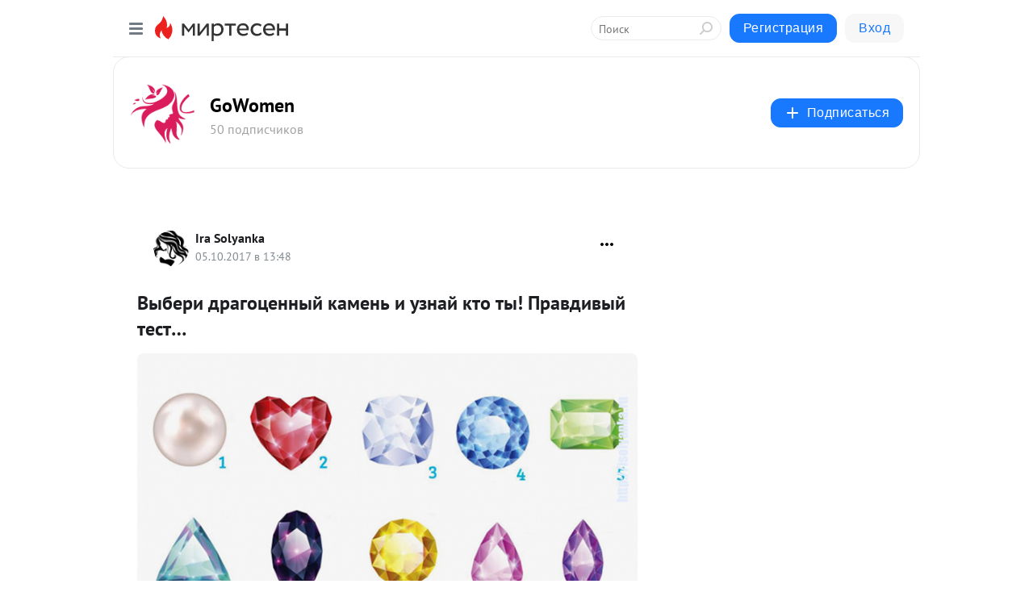

--- FILE ---
content_type: application/javascript;charset=UTF-8
request_url: https://exad.smi2.ru/jsapi?action=rtb_news&payload=CAQSJDQzNzVhMTMyLTI2Y2QtNGIzMi1iOTQxLWRhMGYwMjFkYmFlYRpEEL-A-8sGIgVydV9SVSoNMTguMTkxLjkyLjE5MDABOiRjYjgyYTgyZi1jNmQzLTQ5M2ItOGMzNS03MzljZWEyN2ZmMmUiqAEIgAoQ0AUanwFNb3ppbGxhLzUuMCAoTWFjaW50b3NoOyBJbnRlbCBNYWMgT1MgWCAxMF8xNV83KSBBcHBsZVdlYktpdC81MzcuMzYgKEtIVE1MLCBsaWtlIEdlY2tvKSBDaHJvbWUvMTMxLjAuMC4wIFNhZmFyaS81MzcuMzY7IENsYXVkZUJvdC8xLjA7ICtjbGF1ZGVib3RAYW50aHJvcGljLmNvbSkqEQjkpAMaC21pcnRlc2VuLnJ1MvQCCnJodHRwczovL2dvd29tZW4ubWlydGVzZW4ucnUvYmxvZy80MzgwOTM2OTczOS9WeWliZXJpLWRyYWdvdHNlbm55aXkta2FtZW4taS11em5heS1rdG8tdHlpIS1QcmF2ZGl2eWl5LXRlc3QlRTIlODAlQTYSV2h0dHBzOi8vaXNvbHlhbmthLnJ1L2ludGVyZXNub2UvdnliZXJpLWRyYWdvY2VubnlqLWthbWVuLWktdXpuYWota3RvLXR5LXByYXZkaXZ5ai10ZXN0LyKkAdCS0YvQsdC10YDQuCDQtNGA0LDQs9C-0YbQtdC90L3Ri9C5INC60LDQvNC10L3RjCDQuCDRg9C30L3QsNC5INC60YLQviDRgtGLISDQn9GA0LDQstC00LjQstGL0Lkg0YLQtdGB0YLigKYgLSBHb1dvbWVuIC0g0JzQtdC00LjQsNC_0LvQsNGC0YTQvtGA0LzQsCDQnNC40YDQotC10YHQtdC9QhoIi6wGEgtzbG90XzEwMzk0NxgaIAFAAkisAg
body_size: 71
content:
_jsapi_callbacks_._4({"response_id":"4375a132-26cd-4b32-b941-da0f021dbaea","blocks":[{"block_id":103947,"tag_id":"slot_103947","items":[],"block_view_uuid":"","strategy_id":14}],"trace":[]});


--- FILE ---
content_type: application/javascript;charset=UTF-8
request_url: https://exad.smi2.ru/jsapi?action=rtb_news&payload=EiRjYjkwMzAxNC0wODE3LTRhMmQtYjdiMy00ZDUwMjliYjZlZWMaRBC_gPvLBiIFcnVfUlUqDTE4LjE5MS45Mi4xOTAwATokY2I4MmE4MmYtYzZkMy00OTNiLThjMzUtNzM5Y2VhMjdmZjJlIqgBCIAKENAFGp8BTW96aWxsYS81LjAgKE1hY2ludG9zaDsgSW50ZWwgTWFjIE9TIFggMTBfMTVfNykgQXBwbGVXZWJLaXQvNTM3LjM2IChLSFRNTCwgbGlrZSBHZWNrbykgQ2hyb21lLzEzMS4wLjAuMCBTYWZhcmkvNTM3LjM2OyBDbGF1ZGVCb3QvMS4wOyArY2xhdWRlYm90QGFudGhyb3BpYy5jb20pKhEI5KQDGgttaXJ0ZXNlbi5ydTL0AgpyaHR0cHM6Ly9nb3dvbWVuLm1pcnRlc2VuLnJ1L2Jsb2cvNDM4MDkzNjk3MzkvVnlpYmVyaS1kcmFnb3RzZW5ueWl5LWthbWVuLWktdXpuYXkta3RvLXR5aSEtUHJhdmRpdnlpeS10ZXN0JUUyJTgwJUE2EldodHRwczovL2lzb2x5YW5rYS5ydS9pbnRlcmVzbm9lL3Z5YmVyaS1kcmFnb2Nlbm55ai1rYW1lbi1pLXV6bmFqLWt0by10eS1wcmF2ZGl2eWotdGVzdC8ipAHQktGL0LHQtdGA0Lgg0LTRgNCw0LPQvtGG0LXQvdC90YvQuSDQutCw0LzQtdC90Ywg0Lgg0YPQt9C90LDQuSDQutGC0L4g0YLRiyEg0J_RgNCw0LLQtNC40LLRi9C5INGC0LXRgdGC4oCmIC0gR29Xb21lbiAtINCc0LXQtNC40LDQv9C70LDRgtGE0L7RgNC80LAg0JzQuNGA0KLQtdGB0LXQvUIaCO-rBhILc2xvdF8xMDM5MTkYGiABQAJI7AQ
body_size: 72
content:
_jsapi_callbacks_._0({"response_id":"cb903014-0817-4a2d-b7b3-4d5029bb6eec","blocks":[{"block_id":103919,"tag_id":"slot_103919","items":[],"block_view_uuid":"","strategy_id":14}],"trace":[]});


--- FILE ---
content_type: application/javascript;charset=utf-8
request_url: https://smi2.ru/data/js/101877.js
body_size: 2856
content:
window['jsapi_rtb_ctx'] = 'EiBjOWM0MGE2NWJjMDc2NWUyOTVlNzhmNjYyYjk5NGQ2NxoeEL6A-8sGIgVydV9SVSoNMTguMTkxLjkyLjE5MDABKhEIg54DGgttaXJ0ZXNlbi5ydQ';function _jsload(src){var sc=document.createElement("script");sc.type="text/javascript";sc.async=true;sc.src=src;var s=document.getElementsByTagName("script")[0];s.parentNode.insertBefore(sc,s);};(function(){document.getElementById("unit_101877").innerHTML="<style>.container-101877 { margin: 20px 0; } .container-101877-player {} .container-101877 .jsapi-vast-player, .container-101877 .jsapi-media-player { max-width: 600px; height: 350px; margin: auto; overflow: hidden; } .container-101877 .jsapi-media-logo-top { padding: 0; } /* zen reset */ .container-101877.container-101877-native .left-button, .container-101877.container-101877-native .right-button { display: none; } .container-101877.container-101877-native .zen-container { overflow: initial; height: 100%; } .container-101877.container-101877-native .list-container { -webkit-box-sizing: content-box; box-sizing: content-box; white-space: normal; overflow: initial; height: 100%; display: -webkit-box; display: -ms-flexbox; display: flex; margin: 0 -5px; } .container-101877.container-101877-native .list-container-item { height: auto; margin-right: 0; border-radius: 0; overflow: initial; height: 100%; padding: 0 5px; } /* native */ .container-101877-native { max-width: 640px; height: 360px; margin: auto; position: relative; font-family: Arial, sans-serif; } .container-101877-native .container-101877__header { max-height: 18px; margin-bottom: 12px; display: -webkit-box; display: -ms-flexbox; display: flex; -webkit-box-pack: justify; -ms-flex-pack: justify; justify-content: space-between; position: absolute; left: 4px; top: 4px; z-index: 1; } .container-101877-native .container-101877__header-text { font-family: blockacregular, sans-serif; font-size: 16px; line-height: 18px; color: #202020; display: none; } .container-101877-native .container-101877__header-logo { display: inline-block; vertical-align: top; height: 18px !important; width: auto; display: none; } .container-101877-native .container-101877__header-logo-link { display: none; } .container-101877-native .container-101877__space { -webkit-box-flex: 1; -ms-flex-positive: 1; flex-grow: 1; } .container-101877-native .container-101877__ad-label { position: absolute; top: 4px; left: 4px; } .container-101877-native .container-101877__ad-link { display: inline-block; vertical-align: top; font-family: Arial, sans-serif; font-size: 8px; line-height: 12px; font-weight: normal; color: #fff !important; text-decoration: none !important; background: rgba(0, 0, 0, .3); padding: 0 4px; text-transform: uppercase; letter-spacing: .4px; will-change: opacity; border-radius: 6px; } .container-101877-native .container-101877__ad-link:hover { opacity: .8; } .container-101877-native .list-container-item { display: inline-block; vertical-align: top; width: 100% !important; -webkit-box-sizing: border-box; box-sizing: border-box; margin-bottom: 10px; } .container-101877-native .list-container-item:last-child {} .container-101877-native .list-container-item>div { height: 100%; -webkit-box-shadow: 0 0 15px rgba(0, 0, 0, .2); box-shadow: 0 0 15px rgba(0, 0, 0, .2); position: relative; } .container-101877-native .container-101877__link { display: -webkit-box; display: -ms-flexbox; display: flex; -webkit-box-orient: vertical; -webkit-box-direction: normal; -ms-flex-direction: column; flex-direction: column; height: 100%; margin: 0; padding: 0; text-decoration: none; overflow: hidden; } .container-101877-native .container-101877__img-wrap { width: 100%; min-height: 160px; position: relative; -webkit-box-flex: 1; -ms-flex-positive: 1; flex-grow: 1; } .container-101877-native .container-101877__img { display: block; border: none; position: absolute; top: 0px; left: 0px; right: 0px; bottom: 0px; background-repeat: no-repeat; background-position: center center; background-size: cover; } .container-101877-native .container-101877__text { display: -webkit-box; display: -ms-flexbox; display: flex; -webkit-box-orient: vertical; -webkit-box-direction: normal; -ms-flex-direction: column; flex-direction: column; padding: 8px; } .container-101877-native .container-101877__source { display: none; } .container-101877-native .container-101877__logo { width: 16px; height: 16px; float: left; margin-right: 6px; } .container-101877-native .container-101877__domain { font-size: 12px; line-height: 16px; color: #464646; word-break: break-word; } .container-101877-native .container-101877__title { font-family: Arial, Helvetica, sans-serif; font-size: 18px; line-height: 22px; color: #000; font-weight: bold; text-align: left; word-wrap: break-word; overflow: hidden; max-height: 88px; display: -webkit-box; -webkit-line-clamp: 4; -webkit-box-orient: vertical; margin-bottom: 5px; } .container-101877-native .container-101877__title:hover {} .container-101877__text-space { -webkit-box-flex: 1; -ms-flex-positive: 1; flex-grow: 1; } .container-101877-native .container-101877__more { font-size: 14px; line-height: 30px; color: #fff; background-color: #3D7BF4; border-radius: 4px; text-align: center; } .container-101877-native .hidden { display: none; }</style>";var cb=function(){var clickTracking = "";/* deprecated */ var adLabel = {"link":"https://smi2.ru/newdata/adinfo?ad=0&bl=101877&nvuuid=c0008d0d-3e00-f50c-6900-001a7e000102&rnd=436342028"};var unitElement = JsAPI.Dom.getElement('unit_101877'); unitElement.removeAttribute('id'); var a = unitElement.querySelector('a'); if (a) unitElement.removeChild(a); unitElement.classList.add('unit-101877'); var parentElement, headerContainer; JsAPI.Dom.appendChild(unitElement, parentElement = JsAPI.Dom.createDom('div', 'container-101877')); function item_content_renderer(parent, model, index) { var url = model['url']; var image = model['image']; var logo = model['logo']; var domain = model['domain']; var title = model['title']; var adLabel = model['ad_label']; var el; JsAPI.Dom.appendChild(parent, el = JsAPI.Dom.createDom('div', undefined, [ JsAPI.Dom.createDom('a', { 'class': 'container-101877__link', 'href': url, 'target': '_blank', 'rel': 'noopener noreferrer nofollow' }, [ JsAPI.Dom.createDom('div', 'container-101877__img-wrap', JsAPI.Dom.createDom('div', { 'class': 'container-101877__img', 'style': 'background-image: url(' + image + ')' })), JsAPI.Dom.createDom('div', 'container-101877__text', [ JsAPI.Dom.createDom('div', 'container-101877__source', [ JsAPI.Dom.createDom('img', { 'class': logo ? 'container-101877__logo' : 'hidden', 'src': logo }), JsAPI.Dom.createDom('div', 'container-101877__domain', domain) ]), JsAPI.Dom.createDom('div', 'container-101877__title', title), JsAPI.Dom.createDom('div', 'container-101877__text-space'), JsAPI.Dom.createDom('div', 'container-101877__more', 'Подробнее') ]) ]) ])); /* Добавление рекламной метки */ var adLabelElem; JsAPI.Dom.appendChild(el, adLabelElem = JsAPI.Dom.createDom('div', 'container-101877__ad-label')); try { if (adLabel) { var adLinkElem = JsAPI.Dom.createDom('a', { 'class': 'container-101877__ad-link', 'href': adLabel.link, 'target': '_blank', 'rel': 'noopener noreferrer nofollow' }, 'Реклама'); adLinkElem.addEventListener('click', function(event) { event.stopPropagation(); }); JsAPI.Dom.appendChild(adLabelElem, adLinkElem); } } catch (error) {} } function callBack(eventType, vastObj) { } function emptyContent() { var event = new CustomEvent('smi2NoContent', { bubbles: true }); unitElement.dispatchEvent(event); } function playerHaveContent() { parentElement.classList.add('container-101877-player'); } function nativeHaveContent() { parentElement.classList.remove('container-101877-player'); parentElement.classList.add('container-101877-native'); } function nativeBeforeRender() { } function end_callback() { } JsAPI.Ui.ExAd({ 'block_id': 101877, 'parent_element': parentElement, 'end_callback': end_callback, 'preset_player': { 'use_blur': true, 'callback': { 'empty_content': emptyContent, 'have_content': playerHaveContent, 'volumechange': callBack, }, }, 'preset_native': { 'page_size': 2, 'max_page_count': 1, 'item_content_renderer': item_content_renderer, 'callback': { 'before_render': nativeBeforeRender, 'have_content': nativeHaveContent, 'empty_content': emptyContent, } }, });};if(!window.jsapi){window.jsapi=[];_jsload("//static.smi2.net/static/jsapi/jsapi.v5.25.25.ru_RU.js");}window.jsapi.push(cb);}());/* StatMedia */(function(w,d,c){(w[c]=w[c]||[]).push(function(){try{w.statmedia52995=new StatMedia({"id":52995,"user_id":null,"user_datetime":1769914430957,"session_id":null,"gen_datetime":1769914430958});}catch(e){}});if(!window.__statmedia){var p=d.createElement('script');p.type='text/javascript';p.async=true;p.src='https://cdnjs.smi2.ru/sm.js';var s=d.getElementsByTagName('script')[0];s.parentNode.insertBefore(p,s);}})(window,document,'__statmedia_callbacks');/* /StatMedia */

--- FILE ---
content_type: application/javascript;charset=UTF-8
request_url: https://exad.smi2.ru/jsapi?action=rtb_news&payload=CAUSJGFiNmVmZTE1LTRjNTItNDZiNC04MjRkLWQ2OGRlMDgyZWI3YxpEEL-A-8sGIgVydV9SVSoNMTguMTkxLjkyLjE5MDABOiRjYjgyYTgyZi1jNmQzLTQ5M2ItOGMzNS03MzljZWEyN2ZmMmUiqAEIgAoQ0AUanwFNb3ppbGxhLzUuMCAoTWFjaW50b3NoOyBJbnRlbCBNYWMgT1MgWCAxMF8xNV83KSBBcHBsZVdlYktpdC81MzcuMzYgKEtIVE1MLCBsaWtlIEdlY2tvKSBDaHJvbWUvMTMxLjAuMC4wIFNhZmFyaS81MzcuMzY7IENsYXVkZUJvdC8xLjA7ICtjbGF1ZGVib3RAYW50aHJvcGljLmNvbSkqEQjkpAMaC21pcnRlc2VuLnJ1MvQCCnJodHRwczovL2dvd29tZW4ubWlydGVzZW4ucnUvYmxvZy80MzgwOTM2OTczOS9WeWliZXJpLWRyYWdvdHNlbm55aXkta2FtZW4taS11em5heS1rdG8tdHlpIS1QcmF2ZGl2eWl5LXRlc3QlRTIlODAlQTYSV2h0dHBzOi8vaXNvbHlhbmthLnJ1L2ludGVyZXNub2UvdnliZXJpLWRyYWdvY2VubnlqLWthbWVuLWktdXpuYWota3RvLXR5LXByYXZkaXZ5ai10ZXN0LyKkAdCS0YvQsdC10YDQuCDQtNGA0LDQs9C-0YbQtdC90L3Ri9C5INC60LDQvNC10L3RjCDQuCDRg9C30L3QsNC5INC60YLQviDRgtGLISDQn9GA0LDQstC00LjQstGL0Lkg0YLQtdGB0YLigKYgLSBHb1dvbWVuIC0g0JzQtdC00LjQsNC_0LvQsNGC0YTQvtGA0LzQsCDQnNC40YDQotC10YHQtdC9QhoIhawGEgtzbG90XzEwMzk0MRgaIARAAkisBw
body_size: 72
content:
_jsapi_callbacks_._5({"response_id":"ab6efe15-4c52-46b4-824d-d68de082eb7c","blocks":[{"block_id":103941,"tag_id":"slot_103941","items":[],"block_view_uuid":"","strategy_id":14}],"trace":[]});


--- FILE ---
content_type: application/javascript;charset=UTF-8
request_url: https://exad.smi2.ru/jsapi?action=rtb_news&payload=CAMSJDExNjg5MDJlLTQ2ZWQtNGQ5Ni1iNzFjLWY5MGNiYWQ3MGQ0NRpEEL-A-8sGIgVydV9SVSoNMTguMTkxLjkyLjE5MDABOiRjYjgyYTgyZi1jNmQzLTQ5M2ItOGMzNS03MzljZWEyN2ZmMmUiqAEIgAoQ0AUanwFNb3ppbGxhLzUuMCAoTWFjaW50b3NoOyBJbnRlbCBNYWMgT1MgWCAxMF8xNV83KSBBcHBsZVdlYktpdC81MzcuMzYgKEtIVE1MLCBsaWtlIEdlY2tvKSBDaHJvbWUvMTMxLjAuMC4wIFNhZmFyaS81MzcuMzY7IENsYXVkZUJvdC8xLjA7ICtjbGF1ZGVib3RAYW50aHJvcGljLmNvbSkqEQjkpAMaC21pcnRlc2VuLnJ1MvQCCnJodHRwczovL2dvd29tZW4ubWlydGVzZW4ucnUvYmxvZy80MzgwOTM2OTczOS9WeWliZXJpLWRyYWdvdHNlbm55aXkta2FtZW4taS11em5heS1rdG8tdHlpIS1QcmF2ZGl2eWl5LXRlc3QlRTIlODAlQTYSV2h0dHBzOi8vaXNvbHlhbmthLnJ1L2ludGVyZXNub2UvdnliZXJpLWRyYWdvY2VubnlqLWthbWVuLWktdXpuYWota3RvLXR5LXByYXZkaXZ5ai10ZXN0LyKkAdCS0YvQsdC10YDQuCDQtNGA0LDQs9C-0YbQtdC90L3Ri9C5INC60LDQvNC10L3RjCDQuCDRg9C30L3QsNC5INC60YLQviDRgtGLISDQn9GA0LDQstC00LjQstGL0Lkg0YLQtdGB0YLigKYgLSBHb1dvbWVuIC0g0JzQtdC00LjQsNC_0LvQsNGC0YTQvtGA0LzQsCDQnNC40YDQotC10YHQtdC9QhoIg6wGEgtzbG90XzEwMzkzORgaIAJAAkisAg
body_size: 72
content:
_jsapi_callbacks_._3({"response_id":"1168902e-46ed-4d96-b71c-f90cbad70d45","blocks":[{"block_id":103939,"tag_id":"slot_103939","items":[],"block_view_uuid":"","strategy_id":14}],"trace":[]});


--- FILE ---
content_type: application/javascript;charset=UTF-8
request_url: https://exad.smi2.ru/jsapi?action=rtb_news&payload=CAESJGQyYjg5NDUyLThlMDYtNGVkYi05OTQzLWFjZjBiZTBmN2M2YxpEEL-A-8sGIgVydV9SVSoNMTguMTkxLjkyLjE5MDABOiRjYjgyYTgyZi1jNmQzLTQ5M2ItOGMzNS03MzljZWEyN2ZmMmUiqAEIgAoQ0AUanwFNb3ppbGxhLzUuMCAoTWFjaW50b3NoOyBJbnRlbCBNYWMgT1MgWCAxMF8xNV83KSBBcHBsZVdlYktpdC81MzcuMzYgKEtIVE1MLCBsaWtlIEdlY2tvKSBDaHJvbWUvMTMxLjAuMC4wIFNhZmFyaS81MzcuMzY7IENsYXVkZUJvdC8xLjA7ICtjbGF1ZGVib3RAYW50aHJvcGljLmNvbSkqEQjkpAMaC21pcnRlc2VuLnJ1MvQCCnJodHRwczovL2dvd29tZW4ubWlydGVzZW4ucnUvYmxvZy80MzgwOTM2OTczOS9WeWliZXJpLWRyYWdvdHNlbm55aXkta2FtZW4taS11em5heS1rdG8tdHlpIS1QcmF2ZGl2eWl5LXRlc3QlRTIlODAlQTYSV2h0dHBzOi8vaXNvbHlhbmthLnJ1L2ludGVyZXNub2UvdnliZXJpLWRyYWdvY2VubnlqLWthbWVuLWktdXpuYWota3RvLXR5LXByYXZkaXZ5ai10ZXN0LyKkAdCS0YvQsdC10YDQuCDQtNGA0LDQs9C-0YbQtdC90L3Ri9C5INC60LDQvNC10L3RjCDQuCDRg9C30L3QsNC5INC60YLQviDRgtGLISDQn9GA0LDQstC00LjQstGL0Lkg0YLQtdGB0YLigKYgLSBHb1dvbWVuIC0g0JzQtdC00LjQsNC_0LvQsNGC0YTQvtGA0LzQsCDQnNC40YDQotC10YHQtdC9QhoI9ZsGEgtzbG90XzEwMTg3NxgaIAJAAkjsBA
body_size: 73
content:
_jsapi_callbacks_._1({"response_id":"d2b89452-8e06-4edb-9943-acf0be0f7c6c","blocks":[{"block_id":101877,"tag_id":"slot_101877","items":[],"block_view_uuid":"","strategy_id":14}],"trace":[]});


--- FILE ---
content_type: application/javascript;charset=UTF-8
request_url: https://exad.smi2.ru/jsapi?action=rtb_news&payload=CAISJDg4MzUwNGZiLTk2ZGItNDI1ZS04YWU0LWVlOTk4Y2I2ODlkMRpEEL-A-8sGIgVydV9SVSoNMTguMTkxLjkyLjE5MDABOiRjYjgyYTgyZi1jNmQzLTQ5M2ItOGMzNS03MzljZWEyN2ZmMmUiqAEIgAoQ0AUanwFNb3ppbGxhLzUuMCAoTWFjaW50b3NoOyBJbnRlbCBNYWMgT1MgWCAxMF8xNV83KSBBcHBsZVdlYktpdC81MzcuMzYgKEtIVE1MLCBsaWtlIEdlY2tvKSBDaHJvbWUvMTMxLjAuMC4wIFNhZmFyaS81MzcuMzY7IENsYXVkZUJvdC8xLjA7ICtjbGF1ZGVib3RAYW50aHJvcGljLmNvbSkqEQjkpAMaC21pcnRlc2VuLnJ1MvQCCnJodHRwczovL2dvd29tZW4ubWlydGVzZW4ucnUvYmxvZy80MzgwOTM2OTczOS9WeWliZXJpLWRyYWdvdHNlbm55aXkta2FtZW4taS11em5heS1rdG8tdHlpIS1QcmF2ZGl2eWl5LXRlc3QlRTIlODAlQTYSV2h0dHBzOi8vaXNvbHlhbmthLnJ1L2ludGVyZXNub2UvdnliZXJpLWRyYWdvY2VubnlqLWthbWVuLWktdXpuYWota3RvLXR5LXByYXZkaXZ5ai10ZXN0LyKkAdCS0YvQsdC10YDQuCDQtNGA0LDQs9C-0YbQtdC90L3Ri9C5INC60LDQvNC10L3RjCDQuCDRg9C30L3QsNC5INC60YLQviDRgtGLISDQn9GA0LDQstC00LjQstGL0Lkg0YLQtdGB0YLigKYgLSBHb1dvbWVuIC0g0JzQtdC00LjQsNC_0LvQsNGC0YTQvtGA0LzQsCDQnNC40YDQotC10YHQtdC9QhoIiKwGEgtzbG90XzEwMzk0NBgaIAFAAkisAg
body_size: 72
content:
_jsapi_callbacks_._2({"response_id":"883504fb-96db-425e-8ae4-ee998cb689d1","blocks":[{"block_id":103944,"tag_id":"slot_103944","items":[],"block_view_uuid":"","strategy_id":14}],"trace":[]});
